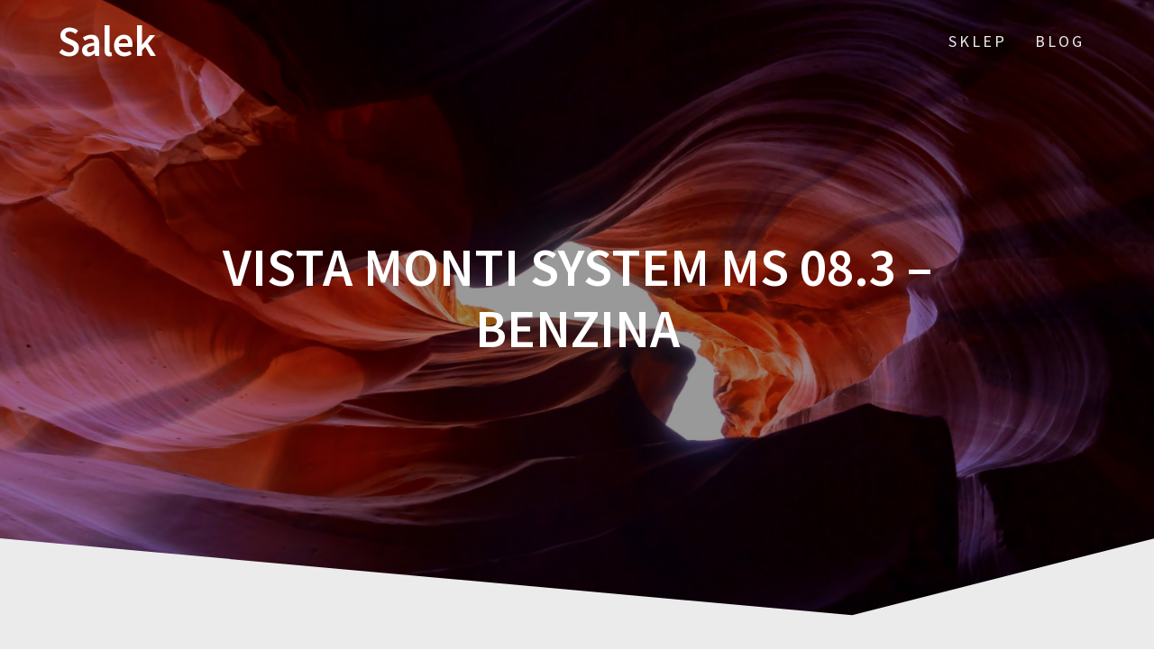

--- FILE ---
content_type: text/html; charset=UTF-8
request_url: https://romanmarsalek.cz/produkt/vista-monti-system-ms-08-3-benzina/
body_size: 12665
content:
<!DOCTYPE html>
<html lang="pl-PL">
<head>
    <meta charset="UTF-8">
    <meta name="viewport" content="width=device-width, initial-scale=1">
    <link rel="profile" href="http://gmpg.org/xfn/11">

    <title>Vista Monti System MS 08.3 &#8211; Benzina &#8211; Salek</title>
<meta name='robots' content='max-image-preview:large' />
	<style>img:is([sizes="auto" i], [sizes^="auto," i]) { contain-intrinsic-size: 3000px 1500px }</style>
	<link rel='dns-prefetch' href='//fonts.googleapis.com' />
<link rel="alternate" type="application/rss+xml" title="Salek &raquo; Kanał z wpisami" href="https://romanmarsalek.cz/feed/" />
<link rel="alternate" type="application/rss+xml" title="Salek &raquo; Kanał z komentarzami" href="https://romanmarsalek.cz/comments/feed/" />
<link rel="alternate" type="application/rss+xml" title="Salek &raquo; Vista Monti System MS 08.3 &#8211; Benzina Kanał z komentarzami" href="https://romanmarsalek.cz/produkt/vista-monti-system-ms-08-3-benzina/feed/" />
<script type="text/javascript">
/* <![CDATA[ */
window._wpemojiSettings = {"baseUrl":"https:\/\/s.w.org\/images\/core\/emoji\/16.0.1\/72x72\/","ext":".png","svgUrl":"https:\/\/s.w.org\/images\/core\/emoji\/16.0.1\/svg\/","svgExt":".svg","source":{"concatemoji":"https:\/\/romanmarsalek.cz\/wp-includes\/js\/wp-emoji-release.min.js?ver=6.8.3"}};
/*! This file is auto-generated */
!function(s,n){var o,i,e;function c(e){try{var t={supportTests:e,timestamp:(new Date).valueOf()};sessionStorage.setItem(o,JSON.stringify(t))}catch(e){}}function p(e,t,n){e.clearRect(0,0,e.canvas.width,e.canvas.height),e.fillText(t,0,0);var t=new Uint32Array(e.getImageData(0,0,e.canvas.width,e.canvas.height).data),a=(e.clearRect(0,0,e.canvas.width,e.canvas.height),e.fillText(n,0,0),new Uint32Array(e.getImageData(0,0,e.canvas.width,e.canvas.height).data));return t.every(function(e,t){return e===a[t]})}function u(e,t){e.clearRect(0,0,e.canvas.width,e.canvas.height),e.fillText(t,0,0);for(var n=e.getImageData(16,16,1,1),a=0;a<n.data.length;a++)if(0!==n.data[a])return!1;return!0}function f(e,t,n,a){switch(t){case"flag":return n(e,"\ud83c\udff3\ufe0f\u200d\u26a7\ufe0f","\ud83c\udff3\ufe0f\u200b\u26a7\ufe0f")?!1:!n(e,"\ud83c\udde8\ud83c\uddf6","\ud83c\udde8\u200b\ud83c\uddf6")&&!n(e,"\ud83c\udff4\udb40\udc67\udb40\udc62\udb40\udc65\udb40\udc6e\udb40\udc67\udb40\udc7f","\ud83c\udff4\u200b\udb40\udc67\u200b\udb40\udc62\u200b\udb40\udc65\u200b\udb40\udc6e\u200b\udb40\udc67\u200b\udb40\udc7f");case"emoji":return!a(e,"\ud83e\udedf")}return!1}function g(e,t,n,a){var r="undefined"!=typeof WorkerGlobalScope&&self instanceof WorkerGlobalScope?new OffscreenCanvas(300,150):s.createElement("canvas"),o=r.getContext("2d",{willReadFrequently:!0}),i=(o.textBaseline="top",o.font="600 32px Arial",{});return e.forEach(function(e){i[e]=t(o,e,n,a)}),i}function t(e){var t=s.createElement("script");t.src=e,t.defer=!0,s.head.appendChild(t)}"undefined"!=typeof Promise&&(o="wpEmojiSettingsSupports",i=["flag","emoji"],n.supports={everything:!0,everythingExceptFlag:!0},e=new Promise(function(e){s.addEventListener("DOMContentLoaded",e,{once:!0})}),new Promise(function(t){var n=function(){try{var e=JSON.parse(sessionStorage.getItem(o));if("object"==typeof e&&"number"==typeof e.timestamp&&(new Date).valueOf()<e.timestamp+604800&&"object"==typeof e.supportTests)return e.supportTests}catch(e){}return null}();if(!n){if("undefined"!=typeof Worker&&"undefined"!=typeof OffscreenCanvas&&"undefined"!=typeof URL&&URL.createObjectURL&&"undefined"!=typeof Blob)try{var e="postMessage("+g.toString()+"("+[JSON.stringify(i),f.toString(),p.toString(),u.toString()].join(",")+"));",a=new Blob([e],{type:"text/javascript"}),r=new Worker(URL.createObjectURL(a),{name:"wpTestEmojiSupports"});return void(r.onmessage=function(e){c(n=e.data),r.terminate(),t(n)})}catch(e){}c(n=g(i,f,p,u))}t(n)}).then(function(e){for(var t in e)n.supports[t]=e[t],n.supports.everything=n.supports.everything&&n.supports[t],"flag"!==t&&(n.supports.everythingExceptFlag=n.supports.everythingExceptFlag&&n.supports[t]);n.supports.everythingExceptFlag=n.supports.everythingExceptFlag&&!n.supports.flag,n.DOMReady=!1,n.readyCallback=function(){n.DOMReady=!0}}).then(function(){return e}).then(function(){var e;n.supports.everything||(n.readyCallback(),(e=n.source||{}).concatemoji?t(e.concatemoji):e.wpemoji&&e.twemoji&&(t(e.twemoji),t(e.wpemoji)))}))}((window,document),window._wpemojiSettings);
/* ]]> */
</script>
<style id='wp-emoji-styles-inline-css' type='text/css'>

	img.wp-smiley, img.emoji {
		display: inline !important;
		border: none !important;
		box-shadow: none !important;
		height: 1em !important;
		width: 1em !important;
		margin: 0 0.07em !important;
		vertical-align: -0.1em !important;
		background: none !important;
		padding: 0 !important;
	}
</style>
<link rel='stylesheet' id='wp-block-library-css' href='https://romanmarsalek.cz/wp-includes/css/dist/block-library/style.min.css?ver=6.8.3' type='text/css' media='all' />
<style id='classic-theme-styles-inline-css' type='text/css'>
/*! This file is auto-generated */
.wp-block-button__link{color:#fff;background-color:#32373c;border-radius:9999px;box-shadow:none;text-decoration:none;padding:calc(.667em + 2px) calc(1.333em + 2px);font-size:1.125em}.wp-block-file__button{background:#32373c;color:#fff;text-decoration:none}
</style>
<link rel='stylesheet' id='wc-blocks-vendors-style-css' href='https://romanmarsalek.cz/wp-content/plugins/woocommerce/packages/woocommerce-blocks/build/wc-blocks-vendors-style.css?ver=7.2.2' type='text/css' media='all' />
<link rel='stylesheet' id='wc-blocks-style-css' href='https://romanmarsalek.cz/wp-content/plugins/woocommerce/packages/woocommerce-blocks/build/wc-blocks-style.css?ver=7.2.2' type='text/css' media='all' />
<style id='global-styles-inline-css' type='text/css'>
:root{--wp--preset--aspect-ratio--square: 1;--wp--preset--aspect-ratio--4-3: 4/3;--wp--preset--aspect-ratio--3-4: 3/4;--wp--preset--aspect-ratio--3-2: 3/2;--wp--preset--aspect-ratio--2-3: 2/3;--wp--preset--aspect-ratio--16-9: 16/9;--wp--preset--aspect-ratio--9-16: 9/16;--wp--preset--color--black: #000000;--wp--preset--color--cyan-bluish-gray: #abb8c3;--wp--preset--color--white: #ffffff;--wp--preset--color--pale-pink: #f78da7;--wp--preset--color--vivid-red: #cf2e2e;--wp--preset--color--luminous-vivid-orange: #ff6900;--wp--preset--color--luminous-vivid-amber: #fcb900;--wp--preset--color--light-green-cyan: #7bdcb5;--wp--preset--color--vivid-green-cyan: #00d084;--wp--preset--color--pale-cyan-blue: #8ed1fc;--wp--preset--color--vivid-cyan-blue: #0693e3;--wp--preset--color--vivid-purple: #9b51e0;--wp--preset--gradient--vivid-cyan-blue-to-vivid-purple: linear-gradient(135deg,rgba(6,147,227,1) 0%,rgb(155,81,224) 100%);--wp--preset--gradient--light-green-cyan-to-vivid-green-cyan: linear-gradient(135deg,rgb(122,220,180) 0%,rgb(0,208,130) 100%);--wp--preset--gradient--luminous-vivid-amber-to-luminous-vivid-orange: linear-gradient(135deg,rgba(252,185,0,1) 0%,rgba(255,105,0,1) 100%);--wp--preset--gradient--luminous-vivid-orange-to-vivid-red: linear-gradient(135deg,rgba(255,105,0,1) 0%,rgb(207,46,46) 100%);--wp--preset--gradient--very-light-gray-to-cyan-bluish-gray: linear-gradient(135deg,rgb(238,238,238) 0%,rgb(169,184,195) 100%);--wp--preset--gradient--cool-to-warm-spectrum: linear-gradient(135deg,rgb(74,234,220) 0%,rgb(151,120,209) 20%,rgb(207,42,186) 40%,rgb(238,44,130) 60%,rgb(251,105,98) 80%,rgb(254,248,76) 100%);--wp--preset--gradient--blush-light-purple: linear-gradient(135deg,rgb(255,206,236) 0%,rgb(152,150,240) 100%);--wp--preset--gradient--blush-bordeaux: linear-gradient(135deg,rgb(254,205,165) 0%,rgb(254,45,45) 50%,rgb(107,0,62) 100%);--wp--preset--gradient--luminous-dusk: linear-gradient(135deg,rgb(255,203,112) 0%,rgb(199,81,192) 50%,rgb(65,88,208) 100%);--wp--preset--gradient--pale-ocean: linear-gradient(135deg,rgb(255,245,203) 0%,rgb(182,227,212) 50%,rgb(51,167,181) 100%);--wp--preset--gradient--electric-grass: linear-gradient(135deg,rgb(202,248,128) 0%,rgb(113,206,126) 100%);--wp--preset--gradient--midnight: linear-gradient(135deg,rgb(2,3,129) 0%,rgb(40,116,252) 100%);--wp--preset--font-size--small: 13px;--wp--preset--font-size--medium: 20px;--wp--preset--font-size--large: 36px;--wp--preset--font-size--x-large: 42px;--wp--preset--spacing--20: 0.44rem;--wp--preset--spacing--30: 0.67rem;--wp--preset--spacing--40: 1rem;--wp--preset--spacing--50: 1.5rem;--wp--preset--spacing--60: 2.25rem;--wp--preset--spacing--70: 3.38rem;--wp--preset--spacing--80: 5.06rem;--wp--preset--shadow--natural: 6px 6px 9px rgba(0, 0, 0, 0.2);--wp--preset--shadow--deep: 12px 12px 50px rgba(0, 0, 0, 0.4);--wp--preset--shadow--sharp: 6px 6px 0px rgba(0, 0, 0, 0.2);--wp--preset--shadow--outlined: 6px 6px 0px -3px rgba(255, 255, 255, 1), 6px 6px rgba(0, 0, 0, 1);--wp--preset--shadow--crisp: 6px 6px 0px rgba(0, 0, 0, 1);}:where(.is-layout-flex){gap: 0.5em;}:where(.is-layout-grid){gap: 0.5em;}body .is-layout-flex{display: flex;}.is-layout-flex{flex-wrap: wrap;align-items: center;}.is-layout-flex > :is(*, div){margin: 0;}body .is-layout-grid{display: grid;}.is-layout-grid > :is(*, div){margin: 0;}:where(.wp-block-columns.is-layout-flex){gap: 2em;}:where(.wp-block-columns.is-layout-grid){gap: 2em;}:where(.wp-block-post-template.is-layout-flex){gap: 1.25em;}:where(.wp-block-post-template.is-layout-grid){gap: 1.25em;}.has-black-color{color: var(--wp--preset--color--black) !important;}.has-cyan-bluish-gray-color{color: var(--wp--preset--color--cyan-bluish-gray) !important;}.has-white-color{color: var(--wp--preset--color--white) !important;}.has-pale-pink-color{color: var(--wp--preset--color--pale-pink) !important;}.has-vivid-red-color{color: var(--wp--preset--color--vivid-red) !important;}.has-luminous-vivid-orange-color{color: var(--wp--preset--color--luminous-vivid-orange) !important;}.has-luminous-vivid-amber-color{color: var(--wp--preset--color--luminous-vivid-amber) !important;}.has-light-green-cyan-color{color: var(--wp--preset--color--light-green-cyan) !important;}.has-vivid-green-cyan-color{color: var(--wp--preset--color--vivid-green-cyan) !important;}.has-pale-cyan-blue-color{color: var(--wp--preset--color--pale-cyan-blue) !important;}.has-vivid-cyan-blue-color{color: var(--wp--preset--color--vivid-cyan-blue) !important;}.has-vivid-purple-color{color: var(--wp--preset--color--vivid-purple) !important;}.has-black-background-color{background-color: var(--wp--preset--color--black) !important;}.has-cyan-bluish-gray-background-color{background-color: var(--wp--preset--color--cyan-bluish-gray) !important;}.has-white-background-color{background-color: var(--wp--preset--color--white) !important;}.has-pale-pink-background-color{background-color: var(--wp--preset--color--pale-pink) !important;}.has-vivid-red-background-color{background-color: var(--wp--preset--color--vivid-red) !important;}.has-luminous-vivid-orange-background-color{background-color: var(--wp--preset--color--luminous-vivid-orange) !important;}.has-luminous-vivid-amber-background-color{background-color: var(--wp--preset--color--luminous-vivid-amber) !important;}.has-light-green-cyan-background-color{background-color: var(--wp--preset--color--light-green-cyan) !important;}.has-vivid-green-cyan-background-color{background-color: var(--wp--preset--color--vivid-green-cyan) !important;}.has-pale-cyan-blue-background-color{background-color: var(--wp--preset--color--pale-cyan-blue) !important;}.has-vivid-cyan-blue-background-color{background-color: var(--wp--preset--color--vivid-cyan-blue) !important;}.has-vivid-purple-background-color{background-color: var(--wp--preset--color--vivid-purple) !important;}.has-black-border-color{border-color: var(--wp--preset--color--black) !important;}.has-cyan-bluish-gray-border-color{border-color: var(--wp--preset--color--cyan-bluish-gray) !important;}.has-white-border-color{border-color: var(--wp--preset--color--white) !important;}.has-pale-pink-border-color{border-color: var(--wp--preset--color--pale-pink) !important;}.has-vivid-red-border-color{border-color: var(--wp--preset--color--vivid-red) !important;}.has-luminous-vivid-orange-border-color{border-color: var(--wp--preset--color--luminous-vivid-orange) !important;}.has-luminous-vivid-amber-border-color{border-color: var(--wp--preset--color--luminous-vivid-amber) !important;}.has-light-green-cyan-border-color{border-color: var(--wp--preset--color--light-green-cyan) !important;}.has-vivid-green-cyan-border-color{border-color: var(--wp--preset--color--vivid-green-cyan) !important;}.has-pale-cyan-blue-border-color{border-color: var(--wp--preset--color--pale-cyan-blue) !important;}.has-vivid-cyan-blue-border-color{border-color: var(--wp--preset--color--vivid-cyan-blue) !important;}.has-vivid-purple-border-color{border-color: var(--wp--preset--color--vivid-purple) !important;}.has-vivid-cyan-blue-to-vivid-purple-gradient-background{background: var(--wp--preset--gradient--vivid-cyan-blue-to-vivid-purple) !important;}.has-light-green-cyan-to-vivid-green-cyan-gradient-background{background: var(--wp--preset--gradient--light-green-cyan-to-vivid-green-cyan) !important;}.has-luminous-vivid-amber-to-luminous-vivid-orange-gradient-background{background: var(--wp--preset--gradient--luminous-vivid-amber-to-luminous-vivid-orange) !important;}.has-luminous-vivid-orange-to-vivid-red-gradient-background{background: var(--wp--preset--gradient--luminous-vivid-orange-to-vivid-red) !important;}.has-very-light-gray-to-cyan-bluish-gray-gradient-background{background: var(--wp--preset--gradient--very-light-gray-to-cyan-bluish-gray) !important;}.has-cool-to-warm-spectrum-gradient-background{background: var(--wp--preset--gradient--cool-to-warm-spectrum) !important;}.has-blush-light-purple-gradient-background{background: var(--wp--preset--gradient--blush-light-purple) !important;}.has-blush-bordeaux-gradient-background{background: var(--wp--preset--gradient--blush-bordeaux) !important;}.has-luminous-dusk-gradient-background{background: var(--wp--preset--gradient--luminous-dusk) !important;}.has-pale-ocean-gradient-background{background: var(--wp--preset--gradient--pale-ocean) !important;}.has-electric-grass-gradient-background{background: var(--wp--preset--gradient--electric-grass) !important;}.has-midnight-gradient-background{background: var(--wp--preset--gradient--midnight) !important;}.has-small-font-size{font-size: var(--wp--preset--font-size--small) !important;}.has-medium-font-size{font-size: var(--wp--preset--font-size--medium) !important;}.has-large-font-size{font-size: var(--wp--preset--font-size--large) !important;}.has-x-large-font-size{font-size: var(--wp--preset--font-size--x-large) !important;}
:where(.wp-block-post-template.is-layout-flex){gap: 1.25em;}:where(.wp-block-post-template.is-layout-grid){gap: 1.25em;}
:where(.wp-block-columns.is-layout-flex){gap: 2em;}:where(.wp-block-columns.is-layout-grid){gap: 2em;}
:root :where(.wp-block-pullquote){font-size: 1.5em;line-height: 1.6;}
</style>
<link rel='stylesheet' id='photoswipe-css' href='https://romanmarsalek.cz/wp-content/plugins/woocommerce/assets/css/photoswipe/photoswipe.min.css?ver=6.4.1' type='text/css' media='all' />
<link rel='stylesheet' id='photoswipe-default-skin-css' href='https://romanmarsalek.cz/wp-content/plugins/woocommerce/assets/css/photoswipe/default-skin/default-skin.min.css?ver=6.4.1' type='text/css' media='all' />
<link rel='stylesheet' id='woocommerce-layout-css' href='https://romanmarsalek.cz/wp-content/plugins/woocommerce/assets/css/woocommerce-layout.css?ver=6.4.1' type='text/css' media='all' />
<link rel='stylesheet' id='woocommerce-smallscreen-css' href='https://romanmarsalek.cz/wp-content/plugins/woocommerce/assets/css/woocommerce-smallscreen.css?ver=6.4.1' type='text/css' media='only screen and (max-width: 768px)' />
<link rel='stylesheet' id='woocommerce-general-css' href='https://romanmarsalek.cz/wp-content/plugins/woocommerce/assets/css/woocommerce.css?ver=6.4.1' type='text/css' media='all' />
<style id='woocommerce-inline-inline-css' type='text/css'>
.woocommerce form .form-row .required { visibility: visible; }
</style>
<link rel='stylesheet' id='one-page-express-fonts-css' href='https://fonts.googleapis.com/css?family=Source+Sans+Pro%3A200%2Cnormal%2C300%2C600%2C700%7CPlayfair+Display%3Aregular%2Citalic%2C700%2C900&#038;subset=latin%2Clatin-ext' type='text/css' media='all' />
<link rel='stylesheet' id='one-page-express-style-css' href='https://romanmarsalek.cz/wp-content/themes/one-page-express/style.css?ver=1.3.22' type='text/css' media='all' />
<style id='one-page-express-style-inline-css' type='text/css'>
img.logo.dark, img.custom-logo{max-height:70px;}
</style>
<link rel='stylesheet' id='one-page-express-font-awesome-css' href='https://romanmarsalek.cz/wp-content/themes/one-page-express/assets/font-awesome/font-awesome.min.css?ver=1.3.22' type='text/css' media='all' />
<link rel='stylesheet' id='one-page-express-animate-css' href='https://romanmarsalek.cz/wp-content/themes/one-page-express/assets/css/animate.css?ver=1.3.22' type='text/css' media='all' />
<link rel='stylesheet' id='one-page-express-webgradients-css' href='https://romanmarsalek.cz/wp-content/themes/one-page-express/assets/css/webgradients.css?ver=1.3.22' type='text/css' media='all' />
<link rel='stylesheet' id='kirki-styles-one_page_express-css' href='https://romanmarsalek.cz/wp-content/themes/one-page-express/customizer/kirki/assets/css/kirki-styles.css' type='text/css' media='all' />
<style id='kirki-styles-one_page_express-inline-css' type='text/css'>
.header-homepage.color-overlay:before{background-color:#000;opacity:0.4;}.header-homepage + .header-separator svg{height:90px!important;}.header.color-overlay:before{background-color:#000;opacity:0.4;}.header-separator svg{height:90px!important;}.inner-header-description{padding-top:8%;padding-bottom:8%;}.header-homepage .header-description-row{padding-top:8%;padding-bottom:8%;}@media only screen and (min-width: 768px){.inner-header-description{text-align:center;}.header-content .align-holder{text-align:center!important;}.header-content{width:100%!important;}}
</style>
<script type="text/javascript" src="https://romanmarsalek.cz/wp-includes/js/jquery/jquery.min.js?ver=3.7.1" id="jquery-core-js"></script>
<script type="text/javascript" src="https://romanmarsalek.cz/wp-includes/js/jquery/jquery-migrate.min.js?ver=3.4.1" id="jquery-migrate-js"></script>
<script type="text/javascript" src="https://romanmarsalek.cz/wp-content/themes/one-page-express/assets/js/smoothscroll.js?ver=1.3.22" id="one-page-express-smoothscroll-js"></script>
<link rel="https://api.w.org/" href="https://romanmarsalek.cz/wp-json/" /><link rel="alternate" title="JSON" type="application/json" href="https://romanmarsalek.cz/wp-json/wp/v2/product/669" /><link rel="EditURI" type="application/rsd+xml" title="RSD" href="https://romanmarsalek.cz/xmlrpc.php?rsd" />
<meta name="generator" content="WordPress 6.8.3" />
<meta name="generator" content="WooCommerce 6.4.1" />
<link rel="canonical" href="https://romanmarsalek.cz/produkt/vista-monti-system-ms-08-3-benzina/" />
<link rel='shortlink' href='https://romanmarsalek.cz/?p=669' />
<link rel="alternate" title="oEmbed (JSON)" type="application/json+oembed" href="https://romanmarsalek.cz/wp-json/oembed/1.0/embed?url=https%3A%2F%2Fromanmarsalek.cz%2Fprodukt%2Fvista-monti-system-ms-08-3-benzina%2F" />
<link rel="alternate" title="oEmbed (XML)" type="text/xml+oembed" href="https://romanmarsalek.cz/wp-json/oembed/1.0/embed?url=https%3A%2F%2Fromanmarsalek.cz%2Fprodukt%2Fvista-monti-system-ms-08-3-benzina%2F&#038;format=xml" />
<link rel="pingback" href="https://romanmarsalek.cz/xmlrpc.php">
        <style data-name="overlap">
            @media only screen and (min-width: 768px) {
                .blog .content,
                .archive .content,
                .single-post .content {
                    position: relative;
                    z-index: 10;
                }

                .blog .content > .gridContainer > .row,
                .archive .content > .gridContainer > .row,
                .single-post .content > .gridContainer > .row {
                    margin-top: -200px;
                    background: transparent !important;
                }

                .blog .header,
                .archive .header,
                .single-post .header {
                    padding-bottom: 200px;
                }
            }
        </style>
	    <style>
        @media only screen and (min-width: 768px) {
            .align-container {
                margin: auto auto  auto  auto            }
        }
    </style>
		<noscript><style>.woocommerce-product-gallery{ opacity: 1 !important; }</style></noscript>
			<style type="text/css" id="wp-custom-css">
			.woocommerce ul.products li.product a img {
height: 230px;
object-fit: contain;
}

.woocommerce ul.products li.product .woocommerce-loop-product__title {
height: 90px;
overflow: hidden;
}		</style>
		</head>

<body class="wp-singular product-template-default single single-product postid-669 wp-theme-one-page-express theme-one-page-express woocommerce woocommerce-page woocommerce-no-js">
    <style>
        .screen-reader-text[href="#page-content"]:focus {
            background-color: #f1f1f1;
            border-radius: 3px;
            box-shadow: 0 0 2px 2px rgba(0, 0, 0, 0.6);
            clip: auto !important;
            clip-path: none;
            color: #21759b;

        }
    </style>
    <a class="skip-link screen-reader-text"
       href="#page-content">Przejdź do treści</a>
	<div class="header-top "  data-sticky='0'  data-sticky-mobile='1'  data-sticky-to='top' >
    <div class="navigation-wrapper ope-inner-page">
        <div class="logo_col">
            <a class="text-logo" href="https://romanmarsalek.cz/">Salek</a>        </div>
        <div class="main_menu_col">
            <div id="drop_mainmenu_container" class="menu-menu-container"><ul id="drop_mainmenu" class="fm2_drop_mainmenu"><li id="menu-item-19" class="menu-item menu-item-type-post_type menu-item-object-page menu-item-home current_page_parent menu-item-19"><a href="https://romanmarsalek.cz/">Sklep</a></li>
<li id="menu-item-20" class="menu-item menu-item-type-post_type menu-item-object-page menu-item-20"><a href="https://romanmarsalek.cz/blog/">Blog</a></li>
</ul></div>        </div>
    </div>
</div>

<div id="page" class="site">
    <div class="header-wrapper">
        <div  class='header  color-overlay' style='background-image:url(&quot;https://romanmarsalek.cz/wp-content/themes/one-page-express/assets/images/home_page_header.jpg&quot;);' data-parallax-depth='20'>
            
            <div class="inner-header-description gridContainer">
                <div class="row header-description-row">
                    <h1 class="heading8">
                        Vista Monti System MS 08.3 &#8211; Benzina                    </h1>
                                    </div>
            </div>
            <div class="header-separator header-separator-bottom "><svg xmlns="http://www.w3.org/2000/svg" viewBox="0 0 1000 100" preserveAspectRatio="none">
	<path class="svg-white-bg" d="M737.9,94.7L0,0v100h1000V0L737.9,94.7z"/>
</svg></div>        </div>
    </div>
<div id="page-content" class="content">
  <div class="gridContainer">
    <div class="row">
      <div class="post-item ">
        <div id="post-669"class="post-669 product type-product status-publish has-post-thumbnail product_tag-elektricke-svicky product_tag-latex-leginy product_tag-nafukovaci-bazenek-pro-miminka product_tag-nejznamejsi-pisnicky-sveta product_tag-skladaci-koza first instock product-type-external">  <div class="post-content-single">    <h2 class="heading109"> Vista Monti System MS 08.3 &#8211; Benzina</h2>    

<div class="post-header single-post-header">
  <i class="font-icon-post fa fa-user"></i>
  <a href="https://romanmarsalek.cz/author/admin/" title="Wpisy od admin" rel="author">admin</a>  <i class="font-icon-post fa fa-calendar"></i>
  <span class="span12">19 czerwca 2020</span>
  <i class="font-icon-post fa fa-folder-o"></i>
    <i class="font-icon-post fa fa-comment-o"></i>
  <span>0</span>
</div>    <div class="post-content-inner">      <div class="woocommerce">			<div class="single-product" data-product-page-preselected-id="0">
				<div class="woocommerce-notices-wrapper"></div><div id="product-669" class="product type-product post-669 status-publish instock product_tag-elektricke-svicky product_tag-latex-leginy product_tag-nafukovaci-bazenek-pro-miminka product_tag-nejznamejsi-pisnicky-sveta product_tag-skladaci-koza has-post-thumbnail product-type-external">

	<div class="woocommerce-product-gallery woocommerce-product-gallery--with-images woocommerce-product-gallery--columns-4 images" data-columns="4" style="opacity: 0; transition: opacity .25s ease-in-out;">
	<figure class="woocommerce-product-gallery__wrapper">
		<div data-thumb="https://romanmarsalek.cz/wp-content/uploads/2023/06/hFAVm9-100x100.jpeg" data-thumb-alt="" class="woocommerce-product-gallery__image"><a href="https://romanmarsalek.cz/wp-content/uploads/2023/06/hFAVm9.jpeg"><img decoding="async" width="350" height="217" src="https://romanmarsalek.cz/wp-content/uploads/2023/06/hFAVm9.jpeg" class="wp-post-image" alt="" title="hFAVm9" data-caption="" data-src="https://romanmarsalek.cz/wp-content/uploads/2023/06/hFAVm9.jpeg" data-large_image="https://romanmarsalek.cz/wp-content/uploads/2023/06/hFAVm9.jpeg" data-large_image_width="350" data-large_image_height="217" srcset="https://romanmarsalek.cz/wp-content/uploads/2023/06/hFAVm9.jpeg 350w, https://romanmarsalek.cz/wp-content/uploads/2023/06/hFAVm9-300x186.jpeg 300w" sizes="(max-width: 350px) 100vw, 350px" /></a></div>	</figure>
</div>

	<div class="summary entry-summary">
		<p class="price"><span class="woocommerce-Price-amount amount"><bdi>455,00<span class="woocommerce-Price-currencySymbol">&#75;&#269;</span></bdi></span></p>

<form class="cart" action="https://romanmarsalek.cz/325" method="get">
	
	<button type="submit" class="single_add_to_cart_button button alt">kup nyní</button>

	
	</form>

<div class="product_meta">

	
	
		<span class="sku_wrapper">SKU: <span class="sku">b32f40244dbc</span></span>

	
	
	<span class="tagged_as">Tags: <a href="https://romanmarsalek.cz/tag-produktu/elektricke-svicky/" rel="tag">elektrické svíčky</a>, <a href="https://romanmarsalek.cz/tag-produktu/latex-leginy/" rel="tag">latex leginy</a>, <a href="https://romanmarsalek.cz/tag-produktu/nafukovaci-bazenek-pro-miminka/" rel="tag">nafukovací bazének pro miminka</a>, <a href="https://romanmarsalek.cz/tag-produktu/nejznamejsi-pisnicky-sveta/" rel="tag">nejznámější písničky světa</a>, <a href="https://romanmarsalek.cz/tag-produktu/skladaci-koza/" rel="tag">skladaci koza</a></span>
	
</div>
	</div>

	
	<div class="woocommerce-tabs wc-tabs-wrapper">
		<ul class="tabs wc-tabs" role="tablist">
							<li class="description_tab" id="tab-title-description" role="tab" aria-controls="tab-description">
					<a href="#tab-description">
						Description					</a>
				</li>
					</ul>
					<div class="woocommerce-Tabs-panel woocommerce-Tabs-panel--description panel entry-content wc-tab" id="tab-description" role="tabpanel" aria-labelledby="tab-title-description">
				
	<h2>Description</h2>

<p>Informace o výrobkuVistaPopisVista Stavebnice Monti 08/3 Benzina Liaz. K sestavení není potřeba lepidlo a barvy. Předností je rychlá montáž. Modely Monti Systém jsou vyráběny v České republice a neobsahují nebezpečné ftaláty! Věk: od 6 let. Měřítko 1:48. ParametryProduktové číslo36MONT 083</p>
<p>, , pilsner v akci, kreslené obrázky kočky, dlouhý péřový kabát dámský</p>
<p>yyyyy</p>
			</div>
		
			</div>


	<section class="related products">

					<h2>Related products</h2>
				
		<ul class="products columns-4">

			
					<li class="product type-product post-1993 status-publish first instock product_tag-barbie-color-reveal product_tag-postylka-k-posteli product_tag-prace-kladno-a-okoli product_tag-skladaci-koza product_tag---9 has-post-thumbnail product-type-external">
	<a href="https://romanmarsalek.cz/produkt/kendamil-nemlecna-ryzova-kase-bio-120-g/" class="woocommerce-LoopProduct-link woocommerce-loop-product__link"><img decoding="async" width="232" height="300" src="https://romanmarsalek.cz/wp-content/uploads/2023/06/oPtRTe-232x300.jpeg" class="attachment-woocommerce_thumbnail size-woocommerce_thumbnail" alt="" /><h2 class="woocommerce-loop-product__title">Kendamil Nemléčná rýžová kaše BIO 120 g</h2>
	<span class="price"><span class="woocommerce-Price-amount amount"><bdi>89,00<span class="woocommerce-Price-currencySymbol">&#75;&#269;</span></bdi></span></span>
</a><a href="https://romanmarsalek.cz/987" data-quantity="1" class="button product_type_external" data-product_id="1993" data-product_sku="549b8ab83832" aria-label="kup nyní" rel="nofollow">kup nyní</a></li>

			
					<li class="product type-product post-2825 status-publish instock product_tag-barevny-had product_tag-organizer-na-naradi product_tag-roborock-s6-pure product_tag-skladaci-koza has-post-thumbnail product-type-external">
	<a href="https://romanmarsalek.cz/produkt/paladone-hraci-karty-harry-potter-bradavice/" class="woocommerce-LoopProduct-link woocommerce-loop-product__link"><img loading="lazy" decoding="async" width="300" height="163" src="https://romanmarsalek.cz/wp-content/uploads/2023/06/2tiBK8N-300x163.png" class="attachment-woocommerce_thumbnail size-woocommerce_thumbnail" alt="" /><h2 class="woocommerce-loop-product__title">Paladone Hrací karty Harry Potter Bradavice</h2>
	<span class="price"><span class="woocommerce-Price-amount amount"><bdi>129,00<span class="woocommerce-Price-currencySymbol">&#75;&#269;</span></bdi></span></span>
</a><a href="https://romanmarsalek.cz/1403" data-quantity="1" class="button product_type_external" data-product_id="2825" data-product_sku="65c990d36066" aria-label="kup nyní" rel="nofollow">kup nyní</a></li>

			
					<li class="product type-product post-2925 status-publish instock product_tag-latex product_tag-lednice-na-stikeez product_tag-nuk-lahev-na-uceni product_tag-posilovaci-lavice product_tag-skladaci-koza has-post-thumbnail product-type-external">
	<a href="https://romanmarsalek.cz/produkt/canpol-chrastitko-s-kousatkem/" class="woocommerce-LoopProduct-link woocommerce-loop-product__link"><img loading="lazy" decoding="async" width="290" height="300" src="https://romanmarsalek.cz/wp-content/uploads/2023/06/382x460_6ehnyO-290x300.jpg" class="attachment-woocommerce_thumbnail size-woocommerce_thumbnail" alt="" /><h2 class="woocommerce-loop-product__title">Canpol chrastítko s kousátkem</h2>
	<span class="price"><span class="woocommerce-Price-amount amount"><bdi>45,00<span class="woocommerce-Price-currencySymbol">&#75;&#269;</span></bdi></span></span>
</a><a href="https://romanmarsalek.cz/1453" data-quantity="1" class="button product_type_external" data-product_id="2925" data-product_sku="dc90b0ccb8ef" aria-label="kup nyní" rel="nofollow">kup nyní</a></li>

			
					<li class="product type-product post-943 status-publish last instock product_tag-cybex-aton-5-2019 product_tag-kmenova-pasova-pila product_tag-prace-kladno-a-okoli product_tag-skladaci-koza has-post-thumbnail product-type-external">
	<a href="https://romanmarsalek.cz/produkt/teddies-00312873-pistole-brokovnice-lovecka-76-cm/" class="woocommerce-LoopProduct-link woocommerce-loop-product__link"><img loading="lazy" decoding="async" width="300" height="167" src="https://romanmarsalek.cz/wp-content/uploads/2023/06/sOdyA9-300x167.jpeg" class="attachment-woocommerce_thumbnail size-woocommerce_thumbnail" alt="" /><h2 class="woocommerce-loop-product__title">Teddies 00312873 pistole/brokovnice lovecká 76 cm</h2>
	<span class="price"><span class="woocommerce-Price-amount amount"><bdi>399,00<span class="woocommerce-Price-currencySymbol">&#75;&#269;</span></bdi></span></span>
</a><a href="https://romanmarsalek.cz/462" data-quantity="1" class="button product_type_external" data-product_id="943" data-product_sku="c6230dc502b7" aria-label="kup nyní" rel="nofollow">kup nyní</a></li>

			
		</ul>

	</section>
	</div>

			</div>
			</div>    </div>          </div>  
	<nav class="navigation post-navigation" aria-label="Wpisy">
		<h2 class="screen-reader-text">Nawigacja wpisu</h2>
		<div class="nav-links"><div class="nav-previous"><a href="https://romanmarsalek.cz/produkt/pampers-premium-care-5-12-17-kg/" rel="prev"><span class="meta-nav" aria-hidden="true">Poprzedni:</span> <span class="screen-reader-text">Poprzedni wpis:</span> <span class="post-title">Pampers Premium Care 5 12-17 kg</span></a></div><div class="nav-next"><a href="https://romanmarsalek.cz/produkt/babystyle-egg-korba-2020/" rel="next"><span class="meta-nav" aria-hidden="true">Następny:</span> <span class="screen-reader-text">Następny wpis:</span> <span class="post-title">BabyStyle Egg korba 2020</span></a></div></div>
	</nav>     </div>      </div> 
      <div class="sidebar">  <div id="woocommerce_products-3" class="widget woocommerce widget_products"><h2 class="widgettitle">Produkty</h2><ul class="product_list_widget"><li>
	
	<a href="https://romanmarsalek.cz/produkt/wiky-hasicske-auto-s-vodnim-delem-29-cm/">
		<img width="300" height="243" src="https://romanmarsalek.cz/wp-content/uploads/2023/06/qISBnwk-300x243.jpeg" class="attachment-woocommerce_thumbnail size-woocommerce_thumbnail" alt="" decoding="async" loading="lazy" />		<span class="product-title">Wiky Hasičské auto s vodním dělem 29 cm</span>
	</a>

				
	<span class="woocommerce-Price-amount amount"><bdi>579,00<span class="woocommerce-Price-currencySymbol">&#75;&#269;</span></bdi></span>
	</li>
<li>
	
	<a href="https://romanmarsalek.cz/produkt/lego-friends-41684-hotel-v-mestecku-heartlake/">
		<img width="300" height="277" src="https://romanmarsalek.cz/wp-content/uploads/2023/06/lGhCEX2-300x277.jpeg" class="attachment-woocommerce_thumbnail size-woocommerce_thumbnail" alt="" decoding="async" loading="lazy" />		<span class="product-title">LEGO Friends 41684 Hotel v městečku Heartlake</span>
	</a>

				
	<span class="woocommerce-Price-amount amount"><bdi>2549,00<span class="woocommerce-Price-currencySymbol">&#75;&#269;</span></bdi></span>
	</li>
<li>
	
	<a href="https://romanmarsalek.cz/produkt/lego-icons-10272-old-trafford-manchester-united/">
		<img width="300" height="300" src="https://romanmarsalek.cz/wp-content/uploads/2023/06/4uwqMK-300x300.jpeg" class="attachment-woocommerce_thumbnail size-woocommerce_thumbnail" alt="" decoding="async" loading="lazy" srcset="https://romanmarsalek.cz/wp-content/uploads/2023/06/4uwqMK-300x300.jpeg 300w, https://romanmarsalek.cz/wp-content/uploads/2023/06/4uwqMK-150x150.jpeg 150w, https://romanmarsalek.cz/wp-content/uploads/2023/06/4uwqMK-100x100.jpeg 100w" sizes="auto, (max-width: 300px) 100vw, 300px" />		<span class="product-title">LEGO Icons 10272 Old Trafford Manchester United</span>
	</a>

				
	<span class="woocommerce-Price-amount amount"><bdi>8999,00<span class="woocommerce-Price-currencySymbol">&#75;&#269;</span></bdi></span>
	</li>
<li>
	
	<a href="https://romanmarsalek.cz/produkt/pixino-sada-hlavolamu-skladaci-kostky-a-snake/">
		<img width="300" height="250" src="https://romanmarsalek.cz/wp-content/uploads/2023/06/ZHQUuj-300x250.jpeg" class="attachment-woocommerce_thumbnail size-woocommerce_thumbnail" alt="" decoding="async" loading="lazy" />		<span class="product-title">Pixino Sada hlavolamů skládací kostky a Snake</span>
	</a>

				
	<span class="woocommerce-Price-amount amount"><bdi>449,00<span class="woocommerce-Price-currencySymbol">&#75;&#269;</span></bdi></span>
	</li>
<li>
	
	<a href="https://romanmarsalek.cz/produkt/britax-romer-kidfix-i-size-2022/">
		<img width="270" height="300" src="https://romanmarsalek.cz/wp-content/uploads/2023/06/AcLUUa-270x300.jpeg" class="attachment-woocommerce_thumbnail size-woocommerce_thumbnail" alt="" decoding="async" loading="lazy" />		<span class="product-title">Britax Römer Kidfix i-Size 2022</span>
	</a>

				
	<span class="woocommerce-Price-amount amount"><bdi>4712,00<span class="woocommerce-Price-currencySymbol">&#75;&#269;</span></bdi></span>
	</li>
<li>
	
	<a href="https://romanmarsalek.cz/produkt/baby-fehn-kolotoc-na-cestovni-postylku-loopy-lotta/">
		<img width="237" height="300" src="https://romanmarsalek.cz/wp-content/uploads/2023/06/TAiJZ7-237x300.jpeg" class="attachment-woocommerce_thumbnail size-woocommerce_thumbnail" alt="" decoding="async" loading="lazy" />		<span class="product-title">Baby Fehn Kolotoč na cestovní postýlku Loopy &amp; Lotta</span>
	</a>

				
	<span class="woocommerce-Price-amount amount"><bdi>1029,00<span class="woocommerce-Price-currencySymbol">&#75;&#269;</span></bdi></span>
	</li>
<li>
	
	<a href="https://romanmarsalek.cz/produkt/babyono-ds66854404-friendly-forest/">
		<img width="300" height="255" src="https://romanmarsalek.cz/wp-content/uploads/2023/06/gHgBpaI-300x255.jpeg" class="attachment-woocommerce_thumbnail size-woocommerce_thumbnail" alt="" decoding="async" loading="lazy" />		<span class="product-title">BabyOno DS66854404 Friendly Forest</span>
	</a>

				
	<span class="woocommerce-Price-amount amount"><bdi>1649,00<span class="woocommerce-Price-currencySymbol">&#75;&#269;</span></bdi></span>
	</li>
<li>
	
	<a href="https://romanmarsalek.cz/produkt/mega-bloks-fb-zabavny-sberac-kostek-klasik/">
		<img width="300" height="300" src="https://romanmarsalek.cz/wp-content/uploads/2023/06/vIkbFP-300x300.jpeg" class="attachment-woocommerce_thumbnail size-woocommerce_thumbnail" alt="" decoding="async" loading="lazy" srcset="https://romanmarsalek.cz/wp-content/uploads/2023/06/vIkbFP-300x300.jpeg 300w, https://romanmarsalek.cz/wp-content/uploads/2023/06/vIkbFP-150x150.jpeg 150w, https://romanmarsalek.cz/wp-content/uploads/2023/06/vIkbFP-100x100.jpeg 100w" sizes="auto, (max-width: 300px) 100vw, 300px" />		<span class="product-title">Mega Bloks FB Zábavný sběrač kostek klasik</span>
	</a>

				
	<span class="woocommerce-Price-amount amount"><bdi>839,00<span class="woocommerce-Price-currencySymbol">&#75;&#269;</span></bdi></span>
	</li>
<li>
	
	<a href="https://romanmarsalek.cz/produkt/wizards-of-the-coast-magic-the-gathering-arena-starter-kit-2022/">
		<img width="300" height="287" src="https://romanmarsalek.cz/wp-content/uploads/2023/06/JT7wkL-300x287.jpeg" class="attachment-woocommerce_thumbnail size-woocommerce_thumbnail" alt="" decoding="async" loading="lazy" />		<span class="product-title">Wizards of the Coast Magic: The Gathering Arena Starter Kit 2022</span>
	</a>

				
	<span class="woocommerce-Price-amount amount"><bdi>199,00<span class="woocommerce-Price-currencySymbol">&#75;&#269;</span></bdi></span>
	</li>
<li>
	
	<a href="https://romanmarsalek.cz/produkt/italeri-rezaci-podlozka-a5/">
		<img width="199" height="300" src="https://romanmarsalek.cz/wp-content/uploads/2023/06/0NpB4DO-199x300.jpeg" class="attachment-woocommerce_thumbnail size-woocommerce_thumbnail" alt="" decoding="async" loading="lazy" />		<span class="product-title">Italeri Řezací podložka A5</span>
	</a>

				
	<span class="woocommerce-Price-amount amount"><bdi>151,00<span class="woocommerce-Price-currencySymbol">&#75;&#269;</span></bdi></span>
	</li>
<li>
	
	<a href="https://romanmarsalek.cz/produkt/babysteps-hraci-deka-s-hrazdickou/">
		<img width="300" height="300" src="https://romanmarsalek.cz/wp-content/uploads/2023/06/bYwwrG-300x300.jpeg" class="attachment-woocommerce_thumbnail size-woocommerce_thumbnail" alt="" decoding="async" loading="lazy" srcset="https://romanmarsalek.cz/wp-content/uploads/2023/06/bYwwrG-300x300.jpeg 300w, https://romanmarsalek.cz/wp-content/uploads/2023/06/bYwwrG-150x150.jpeg 150w, https://romanmarsalek.cz/wp-content/uploads/2023/06/bYwwrG-100x100.jpeg 100w" sizes="auto, (max-width: 300px) 100vw, 300px" />		<span class="product-title">BabySteps Hrací deka s hrazdičkou</span>
	</a>

				
	<span class="woocommerce-Price-amount amount"><bdi>1725,00<span class="woocommerce-Price-currencySymbol">&#75;&#269;</span></bdi></span>
	</li>
<li>
	
	<a href="https://romanmarsalek.cz/produkt/noordi-luno-all-trails-2v1-2020/">
		<img width="256" height="300" src="https://romanmarsalek.cz/wp-content/uploads/2023/06/LBFBovU-256x300.png" class="attachment-woocommerce_thumbnail size-woocommerce_thumbnail" alt="" decoding="async" loading="lazy" />		<span class="product-title">Noordi Luno All Trails 2v1 2020</span>
	</a>

				
	
	</li>
<li>
	
	<a href="https://romanmarsalek.cz/produkt/astra-penal-dvoupatrovy-prazdny/">
		<img width="300" height="266" src="https://romanmarsalek.cz/wp-content/uploads/2023/06/ZusGJT-300x266.png" class="attachment-woocommerce_thumbnail size-woocommerce_thumbnail" alt="" decoding="async" loading="lazy" />		<span class="product-title">Astra Penál dvoupatrový prázdný</span>
	</a>

				
	
	</li>
<li>
	
	<a href="https://romanmarsalek.cz/produkt/beleduc-xxl-rondo-vario/">
		<img width="300" height="166" src="https://romanmarsalek.cz/wp-content/uploads/2023/06/iDpDv-300x166.jpeg" class="attachment-woocommerce_thumbnail size-woocommerce_thumbnail" alt="" decoding="async" loading="lazy" />		<span class="product-title">Beleduc XXL Rondo Vario</span>
	</a>

				
	
	</li>
<li>
	
	<a href="https://romanmarsalek.cz/produkt/mepal-campus-svacinovy-box-750-ml-lahev-400-ml/">
		<img width="300" height="241" src="https://romanmarsalek.cz/wp-content/uploads/2023/06/4sxWQb-300x241.jpeg" class="attachment-woocommerce_thumbnail size-woocommerce_thumbnail" alt="" decoding="async" loading="lazy" />		<span class="product-title">Mepal Campus svačinový box 750 ml + láhev 400 ml</span>
	</a>

				
	<span class="woocommerce-Price-amount amount"><bdi>514,00<span class="woocommerce-Price-currencySymbol">&#75;&#269;</span></bdi></span>
	</li>
<li>
	
	<a href="https://romanmarsalek.cz/produkt/me-to-you-medvidek-s-plaketkou-13-cm/">
		<img width="231" height="289" src="https://romanmarsalek.cz/wp-content/uploads/2023/06/231x289_Jr_0zN.jpg" class="attachment-woocommerce_thumbnail size-woocommerce_thumbnail" alt="" decoding="async" loading="lazy" />		<span class="product-title">Me to you Medvídek s plaketkou 13 cm</span>
	</a>

				
	<span class="woocommerce-Price-amount amount"><bdi>329,00<span class="woocommerce-Price-currencySymbol">&#75;&#269;</span></bdi></span>
	</li>
<li>
	
	<a href="https://romanmarsalek.cz/produkt/lego-duplo-10880-jursky-svet-t-rex-tower/">
		<img width="300" height="300" src="https://romanmarsalek.cz/wp-content/uploads/2023/06/LV0Val-300x300.jpeg" class="attachment-woocommerce_thumbnail size-woocommerce_thumbnail" alt="" decoding="async" loading="lazy" srcset="https://romanmarsalek.cz/wp-content/uploads/2023/06/LV0Val-300x300.jpeg 300w, https://romanmarsalek.cz/wp-content/uploads/2023/06/LV0Val-150x150.jpeg 150w, https://romanmarsalek.cz/wp-content/uploads/2023/06/LV0Val-100x100.jpeg 100w" sizes="auto, (max-width: 300px) 100vw, 300px" />		<span class="product-title">LEGO Duplo 10880 Jurský svět T.rex Tower</span>
	</a>

				
	<span class="woocommerce-Price-amount amount"><bdi>1595,00<span class="woocommerce-Price-currencySymbol">&#75;&#269;</span></bdi></span>
	</li>
<li>
	
	<a href="https://romanmarsalek.cz/produkt/siku-blister-bmw-m4-racing-2016/">
		<img width="300" height="128" src="https://romanmarsalek.cz/wp-content/uploads/2023/06/CbjBVf9-300x128.jpeg" class="attachment-woocommerce_thumbnail size-woocommerce_thumbnail" alt="" decoding="async" loading="lazy" />		<span class="product-title">Siku Blister BMW M4 Racing 2016</span>
	</a>

				
	<span class="woocommerce-Price-amount amount"><bdi>159,00<span class="woocommerce-Price-currencySymbol">&#75;&#269;</span></bdi></span>
	</li>
<li>
	
	<a href="https://romanmarsalek.cz/produkt/infoa-prvni-slova-vyukove-karty/">
		<img width="215" height="300" src="https://romanmarsalek.cz/wp-content/uploads/2023/06/7dSB1bl-215x300.jpeg" class="attachment-woocommerce_thumbnail size-woocommerce_thumbnail" alt="" decoding="async" loading="lazy" />		<span class="product-title">INFOA První slova výukové karty</span>
	</a>

				
	<span class="woocommerce-Price-amount amount"><bdi>242,00<span class="woocommerce-Price-currencySymbol">&#75;&#269;</span></bdi></span>
	</li>
<li>
	
	<a href="https://romanmarsalek.cz/produkt/playto-medvidek-hraci-deka-z-minky-s-melodii-hneda/">
		<img width="300" height="239" src="https://romanmarsalek.cz/wp-content/uploads/2023/06/00GPzs-300x239.jpeg" class="attachment-woocommerce_thumbnail size-woocommerce_thumbnail" alt="" decoding="async" loading="lazy" />		<span class="product-title">PlayTo Medvídek Hrací deka z minky s melodií hnědá</span>
	</a>

				
	<span class="woocommerce-Price-amount amount"><bdi>2143,00<span class="woocommerce-Price-currencySymbol">&#75;&#269;</span></bdi></span>
	</li>
</ul></div><div id="block-8" class="widget widget_block widget_recent_entries"><ul class="wp-block-latest-posts__list wp-block-latest-posts"><li><a class="wp-block-latest-posts__post-title" href="https://romanmarsalek.cz/5-trendow-modowych-jak-zestawiac-marynarki-meskie-z-damska-moda/">5 Trendów Modowych: Jak Zestawiać Marynarki Męskie z Damską Modą</a></li>
<li><a class="wp-block-latest-posts__post-title" href="https://romanmarsalek.cz/najlepsze-sposoby-na-zarabianie-waluty-w-szwecji-w-kasynach-online-i-u-bukmacherow/">Najlepsze sposoby na zarabianie waluty w Szwecji w kasynach online i u bukmacherów</a></li>
<li><a class="wp-block-latest-posts__post-title" href="https://romanmarsalek.cz/discover-the-best-of-gdansk-with-free-walking-tours/">Discover the Best of Gdansk with Free Walking Tours!</a></li>
<li><a class="wp-block-latest-posts__post-title" href="https://romanmarsalek.cz/wszystko-co-powinienes-wiedziec-o-matracach-twardosci-h3/">Wszystko, co powinieneś wiedzieć o matracach twardości H3</a></li>
<li><a class="wp-block-latest-posts__post-title" href="https://romanmarsalek.cz/ramy-loza-160x200-idealne-rozwiazanie-dla-twojej-sypialni/">Ramy łoża 160&#215;200 – idealne rozwiązanie dla Twojej sypialni</a></li>
</ul></div><div id="block-9" class="widget widget_block"><p>zzzzz</p></div></div>   </div>
  </div>

</div>
        <div class="footer">
          <div class="gridContainer">
            <div class="row">
              <p class="footer-copyright">
                &copy;&nbsp;&nbsp;2025&nbsp;Salek.&nbsp;Stwórz używając WordPress i motyw <a href="https://extendthemes.com/go/built-with-one-page-express">OnePage Express</a>.              </p>
            </div>
          </div>
        </div>
        <script type="speculationrules">
{"prefetch":[{"source":"document","where":{"and":[{"href_matches":"\/*"},{"not":{"href_matches":["\/wp-*.php","\/wp-admin\/*","\/wp-content\/uploads\/*","\/wp-content\/*","\/wp-content\/plugins\/*","\/wp-content\/themes\/one-page-express\/*","\/*\\?(.+)"]}},{"not":{"selector_matches":"a[rel~=\"nofollow\"]"}},{"not":{"selector_matches":".no-prefetch, .no-prefetch a"}}]},"eagerness":"conservative"}]}
</script>
<script type="application/ld+json">{"@context":"https:\/\/schema.org\/","@type":"Product","@id":"https:\/\/romanmarsalek.cz\/produkt\/vista-monti-system-ms-08-3-benzina\/#product","name":"Vista Monti System MS 08.3 - Benzina","url":"https:\/\/romanmarsalek.cz\/produkt\/vista-monti-system-ms-08-3-benzina\/","description":"Informace o v\u00fdrobkuVistaPopisVista Stavebnice Monti 08\/3 Benzina Liaz. K sestaven\u00ed nen\u00ed pot\u0159eba lepidlo a barvy. P\u0159ednost\u00ed je rychl\u00e1 mont\u00e1\u017e. Modely Monti Syst\u00e9m jsou vyr\u00e1b\u011bny v \u010cesk\u00e9 republice a neobsahuj\u00ed nebezpe\u010dn\u00e9 ftal\u00e1ty! V\u011bk: od 6 let. M\u011b\u0159\u00edtko 1:48. ParametryProduktov\u00e9 \u010d\u00edslo36MONT 083\r\n\r\n, , pilsner v akci, kreslen\u00e9 obr\u00e1zky ko\u010dky, dlouh\u00fd p\u00e9\u0159ov\u00fd kab\u00e1t d\u00e1msk\u00fd\r\n\r\nyyyyy","image":"https:\/\/romanmarsalek.cz\/wp-content\/uploads\/2023\/06\/hFAVm9.jpeg","sku":"b32f40244dbc","offers":[{"@type":"Offer","price":"455.00","priceValidUntil":"2026-12-31","priceSpecification":{"price":"455.00","priceCurrency":"CZK","valueAddedTaxIncluded":"false"},"priceCurrency":"CZK","availability":"http:\/\/schema.org\/InStock","url":"https:\/\/romanmarsalek.cz\/produkt\/vista-monti-system-ms-08-3-benzina\/","seller":{"@type":"Organization","name":"Salek","url":"https:\/\/romanmarsalek.cz"}}]}</script>
<div class="pswp" tabindex="-1" role="dialog" aria-hidden="true">
	<div class="pswp__bg"></div>
	<div class="pswp__scroll-wrap">
		<div class="pswp__container">
			<div class="pswp__item"></div>
			<div class="pswp__item"></div>
			<div class="pswp__item"></div>
		</div>
		<div class="pswp__ui pswp__ui--hidden">
			<div class="pswp__top-bar">
				<div class="pswp__counter"></div>
				<button class="pswp__button pswp__button--close" aria-label="Close (Esc)"></button>
				<button class="pswp__button pswp__button--share" aria-label="Share"></button>
				<button class="pswp__button pswp__button--fs" aria-label="Toggle fullscreen"></button>
				<button class="pswp__button pswp__button--zoom" aria-label="Zoom in/out"></button>
				<div class="pswp__preloader">
					<div class="pswp__preloader__icn">
						<div class="pswp__preloader__cut">
							<div class="pswp__preloader__donut"></div>
						</div>
					</div>
				</div>
			</div>
			<div class="pswp__share-modal pswp__share-modal--hidden pswp__single-tap">
				<div class="pswp__share-tooltip"></div>
			</div>
			<button class="pswp__button pswp__button--arrow--left" aria-label="Previous (arrow left)"></button>
			<button class="pswp__button pswp__button--arrow--right" aria-label="Next (arrow right)"></button>
			<div class="pswp__caption">
				<div class="pswp__caption__center"></div>
			</div>
		</div>
	</div>
</div>
	<script type="text/javascript">
		(function () {
			var c = document.body.className;
			c = c.replace(/woocommerce-no-js/, 'woocommerce-js');
			document.body.className = c;
		})();
	</script>
	<script type="text/javascript" src="https://romanmarsalek.cz/wp-content/plugins/woocommerce/assets/js/jquery-blockui/jquery.blockUI.min.js?ver=2.7.0-wc.6.4.1" id="jquery-blockui-js"></script>
<script type="text/javascript" id="wc-add-to-cart-js-extra">
/* <![CDATA[ */
var wc_add_to_cart_params = {"ajax_url":"\/wp-admin\/admin-ajax.php","wc_ajax_url":"\/?wc-ajax=%%endpoint%%","i18n_view_cart":"View cart","cart_url":"https:\/\/romanmarsalek.cz\/koszyk\/","is_cart":"","cart_redirect_after_add":"no"};
/* ]]> */
</script>
<script type="text/javascript" src="https://romanmarsalek.cz/wp-content/plugins/woocommerce/assets/js/frontend/add-to-cart.min.js?ver=6.4.1" id="wc-add-to-cart-js"></script>
<script type="text/javascript" src="https://romanmarsalek.cz/wp-content/plugins/woocommerce/assets/js/zoom/jquery.zoom.min.js?ver=1.7.21-wc.6.4.1" id="zoom-js"></script>
<script type="text/javascript" src="https://romanmarsalek.cz/wp-content/plugins/woocommerce/assets/js/flexslider/jquery.flexslider.min.js?ver=2.7.2-wc.6.4.1" id="flexslider-js"></script>
<script type="text/javascript" src="https://romanmarsalek.cz/wp-content/plugins/woocommerce/assets/js/photoswipe/photoswipe.min.js?ver=4.1.1-wc.6.4.1" id="photoswipe-js"></script>
<script type="text/javascript" src="https://romanmarsalek.cz/wp-content/plugins/woocommerce/assets/js/photoswipe/photoswipe-ui-default.min.js?ver=4.1.1-wc.6.4.1" id="photoswipe-ui-default-js"></script>
<script type="text/javascript" id="wc-single-product-js-extra">
/* <![CDATA[ */
var wc_single_product_params = {"i18n_required_rating_text":"Please select a rating","review_rating_required":"yes","flexslider":{"rtl":false,"animation":"slide","smoothHeight":true,"directionNav":false,"controlNav":"thumbnails","slideshow":false,"animationSpeed":500,"animationLoop":false,"allowOneSlide":false},"zoom_enabled":"1","zoom_options":[],"photoswipe_enabled":"1","photoswipe_options":{"shareEl":false,"closeOnScroll":false,"history":false,"hideAnimationDuration":0,"showAnimationDuration":0},"flexslider_enabled":"1"};
/* ]]> */
</script>
<script type="text/javascript" src="https://romanmarsalek.cz/wp-content/plugins/woocommerce/assets/js/frontend/single-product.min.js?ver=6.4.1" id="wc-single-product-js"></script>
<script type="text/javascript" src="https://romanmarsalek.cz/wp-content/plugins/woocommerce/assets/js/js-cookie/js.cookie.min.js?ver=2.1.4-wc.6.4.1" id="js-cookie-js"></script>
<script type="text/javascript" id="woocommerce-js-extra">
/* <![CDATA[ */
var woocommerce_params = {"ajax_url":"\/wp-admin\/admin-ajax.php","wc_ajax_url":"\/?wc-ajax=%%endpoint%%"};
/* ]]> */
</script>
<script type="text/javascript" src="https://romanmarsalek.cz/wp-content/plugins/woocommerce/assets/js/frontend/woocommerce.min.js?ver=6.4.1" id="woocommerce-js"></script>
<script type="text/javascript" id="wc-cart-fragments-js-extra">
/* <![CDATA[ */
var wc_cart_fragments_params = {"ajax_url":"\/wp-admin\/admin-ajax.php","wc_ajax_url":"\/?wc-ajax=%%endpoint%%","cart_hash_key":"wc_cart_hash_8285285b828572a60fdbb9ebde5d57c6","fragment_name":"wc_fragments_8285285b828572a60fdbb9ebde5d57c6","request_timeout":"5000"};
/* ]]> */
</script>
<script type="text/javascript" src="https://romanmarsalek.cz/wp-content/plugins/woocommerce/assets/js/frontend/cart-fragments.min.js?ver=6.4.1" id="wc-cart-fragments-js"></script>
<script type="text/javascript" src="https://romanmarsalek.cz/wp-includes/js/jquery/ui/effect.min.js?ver=1.13.3" id="jquery-effects-core-js"></script>
<script type="text/javascript" src="https://romanmarsalek.cz/wp-includes/js/jquery/ui/effect-slide.min.js?ver=1.13.3" id="jquery-effects-slide-js"></script>
<script type="text/javascript" src="https://romanmarsalek.cz/wp-content/themes/one-page-express/assets/js/drop_menu_selection.js?ver=1.3.22" id="one-page-express-ddmenu-js"></script>
<script type="text/javascript" src="https://romanmarsalek.cz/wp-content/themes/one-page-express/assets/js/libs/typed.js?ver=1.3.22" id="one-page-express-morphext-js"></script>
<script type="text/javascript" id="one-page-express-theme-js-extra">
/* <![CDATA[ */
var one_page_express_settings = {"header_text_morph_speed":"200","header_text_morph":"1"};
/* ]]> */
</script>
<script type="text/javascript" src="https://romanmarsalek.cz/wp-content/themes/one-page-express/assets/js/theme.js?ver=1.3.22" id="one-page-express-theme-js"></script>
<script type="text/javascript" src="https://romanmarsalek.cz/wp-content/themes/one-page-express/assets/js/libs/fixto.js?ver=1.3.22" id="one-page-express-fixto-js"></script>
<script type="text/javascript" src="https://romanmarsalek.cz/wp-content/themes/one-page-express/assets/js/sticky.js?ver=1.3.22" id="one-page-express-sticky-js"></script>
<script type="text/javascript" src="https://romanmarsalek.cz/wp-includes/js/imagesloaded.min.js?ver=5.0.0" id="imagesloaded-js"></script>
<script type="text/javascript" src="https://romanmarsalek.cz/wp-includes/js/masonry.min.js?ver=4.2.2" id="masonry-js"></script>
<script type="text/javascript" src="https://romanmarsalek.cz/wp-includes/js/comment-reply.min.js?ver=6.8.3" id="comment-reply-js" async="async" data-wp-strategy="async"></script>
    <script>
        /(trident|msie)/i.test(navigator.userAgent) && document.getElementById && window.addEventListener && window.addEventListener("hashchange", function () {
            var t, e = location.hash.substring(1);
            /^[A-z0-9_-]+$/.test(e) && (t = document.getElementById(e)) && (/^(?:a|select|input|button|textarea)$/i.test(t.tagName) || (t.tabIndex = -1), t.focus())
        }, !1);
    </script>
	    </body>
</html>

